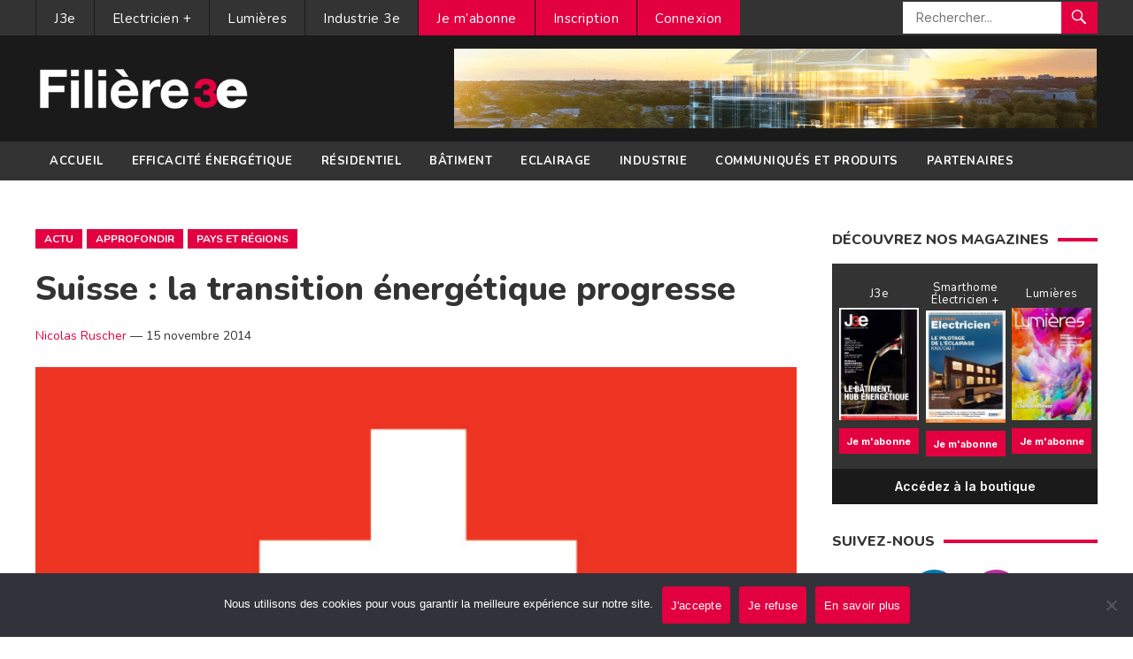

--- FILE ---
content_type: text/html; charset=utf-8
request_url: https://www.google.com/recaptcha/api2/anchor?ar=1&k=6LefV6ooAAAAAAaJvNgqtPTEaEK76stI73NdEC2u&co=aHR0cHM6Ly93d3cuZmlsaWVyZS0zZS5mcjo0NDM.&hl=en&v=N67nZn4AqZkNcbeMu4prBgzg&size=invisible&anchor-ms=20000&execute-ms=30000&cb=43rfswfn14qy
body_size: 48739
content:
<!DOCTYPE HTML><html dir="ltr" lang="en"><head><meta http-equiv="Content-Type" content="text/html; charset=UTF-8">
<meta http-equiv="X-UA-Compatible" content="IE=edge">
<title>reCAPTCHA</title>
<style type="text/css">
/* cyrillic-ext */
@font-face {
  font-family: 'Roboto';
  font-style: normal;
  font-weight: 400;
  font-stretch: 100%;
  src: url(//fonts.gstatic.com/s/roboto/v48/KFO7CnqEu92Fr1ME7kSn66aGLdTylUAMa3GUBHMdazTgWw.woff2) format('woff2');
  unicode-range: U+0460-052F, U+1C80-1C8A, U+20B4, U+2DE0-2DFF, U+A640-A69F, U+FE2E-FE2F;
}
/* cyrillic */
@font-face {
  font-family: 'Roboto';
  font-style: normal;
  font-weight: 400;
  font-stretch: 100%;
  src: url(//fonts.gstatic.com/s/roboto/v48/KFO7CnqEu92Fr1ME7kSn66aGLdTylUAMa3iUBHMdazTgWw.woff2) format('woff2');
  unicode-range: U+0301, U+0400-045F, U+0490-0491, U+04B0-04B1, U+2116;
}
/* greek-ext */
@font-face {
  font-family: 'Roboto';
  font-style: normal;
  font-weight: 400;
  font-stretch: 100%;
  src: url(//fonts.gstatic.com/s/roboto/v48/KFO7CnqEu92Fr1ME7kSn66aGLdTylUAMa3CUBHMdazTgWw.woff2) format('woff2');
  unicode-range: U+1F00-1FFF;
}
/* greek */
@font-face {
  font-family: 'Roboto';
  font-style: normal;
  font-weight: 400;
  font-stretch: 100%;
  src: url(//fonts.gstatic.com/s/roboto/v48/KFO7CnqEu92Fr1ME7kSn66aGLdTylUAMa3-UBHMdazTgWw.woff2) format('woff2');
  unicode-range: U+0370-0377, U+037A-037F, U+0384-038A, U+038C, U+038E-03A1, U+03A3-03FF;
}
/* math */
@font-face {
  font-family: 'Roboto';
  font-style: normal;
  font-weight: 400;
  font-stretch: 100%;
  src: url(//fonts.gstatic.com/s/roboto/v48/KFO7CnqEu92Fr1ME7kSn66aGLdTylUAMawCUBHMdazTgWw.woff2) format('woff2');
  unicode-range: U+0302-0303, U+0305, U+0307-0308, U+0310, U+0312, U+0315, U+031A, U+0326-0327, U+032C, U+032F-0330, U+0332-0333, U+0338, U+033A, U+0346, U+034D, U+0391-03A1, U+03A3-03A9, U+03B1-03C9, U+03D1, U+03D5-03D6, U+03F0-03F1, U+03F4-03F5, U+2016-2017, U+2034-2038, U+203C, U+2040, U+2043, U+2047, U+2050, U+2057, U+205F, U+2070-2071, U+2074-208E, U+2090-209C, U+20D0-20DC, U+20E1, U+20E5-20EF, U+2100-2112, U+2114-2115, U+2117-2121, U+2123-214F, U+2190, U+2192, U+2194-21AE, U+21B0-21E5, U+21F1-21F2, U+21F4-2211, U+2213-2214, U+2216-22FF, U+2308-230B, U+2310, U+2319, U+231C-2321, U+2336-237A, U+237C, U+2395, U+239B-23B7, U+23D0, U+23DC-23E1, U+2474-2475, U+25AF, U+25B3, U+25B7, U+25BD, U+25C1, U+25CA, U+25CC, U+25FB, U+266D-266F, U+27C0-27FF, U+2900-2AFF, U+2B0E-2B11, U+2B30-2B4C, U+2BFE, U+3030, U+FF5B, U+FF5D, U+1D400-1D7FF, U+1EE00-1EEFF;
}
/* symbols */
@font-face {
  font-family: 'Roboto';
  font-style: normal;
  font-weight: 400;
  font-stretch: 100%;
  src: url(//fonts.gstatic.com/s/roboto/v48/KFO7CnqEu92Fr1ME7kSn66aGLdTylUAMaxKUBHMdazTgWw.woff2) format('woff2');
  unicode-range: U+0001-000C, U+000E-001F, U+007F-009F, U+20DD-20E0, U+20E2-20E4, U+2150-218F, U+2190, U+2192, U+2194-2199, U+21AF, U+21E6-21F0, U+21F3, U+2218-2219, U+2299, U+22C4-22C6, U+2300-243F, U+2440-244A, U+2460-24FF, U+25A0-27BF, U+2800-28FF, U+2921-2922, U+2981, U+29BF, U+29EB, U+2B00-2BFF, U+4DC0-4DFF, U+FFF9-FFFB, U+10140-1018E, U+10190-1019C, U+101A0, U+101D0-101FD, U+102E0-102FB, U+10E60-10E7E, U+1D2C0-1D2D3, U+1D2E0-1D37F, U+1F000-1F0FF, U+1F100-1F1AD, U+1F1E6-1F1FF, U+1F30D-1F30F, U+1F315, U+1F31C, U+1F31E, U+1F320-1F32C, U+1F336, U+1F378, U+1F37D, U+1F382, U+1F393-1F39F, U+1F3A7-1F3A8, U+1F3AC-1F3AF, U+1F3C2, U+1F3C4-1F3C6, U+1F3CA-1F3CE, U+1F3D4-1F3E0, U+1F3ED, U+1F3F1-1F3F3, U+1F3F5-1F3F7, U+1F408, U+1F415, U+1F41F, U+1F426, U+1F43F, U+1F441-1F442, U+1F444, U+1F446-1F449, U+1F44C-1F44E, U+1F453, U+1F46A, U+1F47D, U+1F4A3, U+1F4B0, U+1F4B3, U+1F4B9, U+1F4BB, U+1F4BF, U+1F4C8-1F4CB, U+1F4D6, U+1F4DA, U+1F4DF, U+1F4E3-1F4E6, U+1F4EA-1F4ED, U+1F4F7, U+1F4F9-1F4FB, U+1F4FD-1F4FE, U+1F503, U+1F507-1F50B, U+1F50D, U+1F512-1F513, U+1F53E-1F54A, U+1F54F-1F5FA, U+1F610, U+1F650-1F67F, U+1F687, U+1F68D, U+1F691, U+1F694, U+1F698, U+1F6AD, U+1F6B2, U+1F6B9-1F6BA, U+1F6BC, U+1F6C6-1F6CF, U+1F6D3-1F6D7, U+1F6E0-1F6EA, U+1F6F0-1F6F3, U+1F6F7-1F6FC, U+1F700-1F7FF, U+1F800-1F80B, U+1F810-1F847, U+1F850-1F859, U+1F860-1F887, U+1F890-1F8AD, U+1F8B0-1F8BB, U+1F8C0-1F8C1, U+1F900-1F90B, U+1F93B, U+1F946, U+1F984, U+1F996, U+1F9E9, U+1FA00-1FA6F, U+1FA70-1FA7C, U+1FA80-1FA89, U+1FA8F-1FAC6, U+1FACE-1FADC, U+1FADF-1FAE9, U+1FAF0-1FAF8, U+1FB00-1FBFF;
}
/* vietnamese */
@font-face {
  font-family: 'Roboto';
  font-style: normal;
  font-weight: 400;
  font-stretch: 100%;
  src: url(//fonts.gstatic.com/s/roboto/v48/KFO7CnqEu92Fr1ME7kSn66aGLdTylUAMa3OUBHMdazTgWw.woff2) format('woff2');
  unicode-range: U+0102-0103, U+0110-0111, U+0128-0129, U+0168-0169, U+01A0-01A1, U+01AF-01B0, U+0300-0301, U+0303-0304, U+0308-0309, U+0323, U+0329, U+1EA0-1EF9, U+20AB;
}
/* latin-ext */
@font-face {
  font-family: 'Roboto';
  font-style: normal;
  font-weight: 400;
  font-stretch: 100%;
  src: url(//fonts.gstatic.com/s/roboto/v48/KFO7CnqEu92Fr1ME7kSn66aGLdTylUAMa3KUBHMdazTgWw.woff2) format('woff2');
  unicode-range: U+0100-02BA, U+02BD-02C5, U+02C7-02CC, U+02CE-02D7, U+02DD-02FF, U+0304, U+0308, U+0329, U+1D00-1DBF, U+1E00-1E9F, U+1EF2-1EFF, U+2020, U+20A0-20AB, U+20AD-20C0, U+2113, U+2C60-2C7F, U+A720-A7FF;
}
/* latin */
@font-face {
  font-family: 'Roboto';
  font-style: normal;
  font-weight: 400;
  font-stretch: 100%;
  src: url(//fonts.gstatic.com/s/roboto/v48/KFO7CnqEu92Fr1ME7kSn66aGLdTylUAMa3yUBHMdazQ.woff2) format('woff2');
  unicode-range: U+0000-00FF, U+0131, U+0152-0153, U+02BB-02BC, U+02C6, U+02DA, U+02DC, U+0304, U+0308, U+0329, U+2000-206F, U+20AC, U+2122, U+2191, U+2193, U+2212, U+2215, U+FEFF, U+FFFD;
}
/* cyrillic-ext */
@font-face {
  font-family: 'Roboto';
  font-style: normal;
  font-weight: 500;
  font-stretch: 100%;
  src: url(//fonts.gstatic.com/s/roboto/v48/KFO7CnqEu92Fr1ME7kSn66aGLdTylUAMa3GUBHMdazTgWw.woff2) format('woff2');
  unicode-range: U+0460-052F, U+1C80-1C8A, U+20B4, U+2DE0-2DFF, U+A640-A69F, U+FE2E-FE2F;
}
/* cyrillic */
@font-face {
  font-family: 'Roboto';
  font-style: normal;
  font-weight: 500;
  font-stretch: 100%;
  src: url(//fonts.gstatic.com/s/roboto/v48/KFO7CnqEu92Fr1ME7kSn66aGLdTylUAMa3iUBHMdazTgWw.woff2) format('woff2');
  unicode-range: U+0301, U+0400-045F, U+0490-0491, U+04B0-04B1, U+2116;
}
/* greek-ext */
@font-face {
  font-family: 'Roboto';
  font-style: normal;
  font-weight: 500;
  font-stretch: 100%;
  src: url(//fonts.gstatic.com/s/roboto/v48/KFO7CnqEu92Fr1ME7kSn66aGLdTylUAMa3CUBHMdazTgWw.woff2) format('woff2');
  unicode-range: U+1F00-1FFF;
}
/* greek */
@font-face {
  font-family: 'Roboto';
  font-style: normal;
  font-weight: 500;
  font-stretch: 100%;
  src: url(//fonts.gstatic.com/s/roboto/v48/KFO7CnqEu92Fr1ME7kSn66aGLdTylUAMa3-UBHMdazTgWw.woff2) format('woff2');
  unicode-range: U+0370-0377, U+037A-037F, U+0384-038A, U+038C, U+038E-03A1, U+03A3-03FF;
}
/* math */
@font-face {
  font-family: 'Roboto';
  font-style: normal;
  font-weight: 500;
  font-stretch: 100%;
  src: url(//fonts.gstatic.com/s/roboto/v48/KFO7CnqEu92Fr1ME7kSn66aGLdTylUAMawCUBHMdazTgWw.woff2) format('woff2');
  unicode-range: U+0302-0303, U+0305, U+0307-0308, U+0310, U+0312, U+0315, U+031A, U+0326-0327, U+032C, U+032F-0330, U+0332-0333, U+0338, U+033A, U+0346, U+034D, U+0391-03A1, U+03A3-03A9, U+03B1-03C9, U+03D1, U+03D5-03D6, U+03F0-03F1, U+03F4-03F5, U+2016-2017, U+2034-2038, U+203C, U+2040, U+2043, U+2047, U+2050, U+2057, U+205F, U+2070-2071, U+2074-208E, U+2090-209C, U+20D0-20DC, U+20E1, U+20E5-20EF, U+2100-2112, U+2114-2115, U+2117-2121, U+2123-214F, U+2190, U+2192, U+2194-21AE, U+21B0-21E5, U+21F1-21F2, U+21F4-2211, U+2213-2214, U+2216-22FF, U+2308-230B, U+2310, U+2319, U+231C-2321, U+2336-237A, U+237C, U+2395, U+239B-23B7, U+23D0, U+23DC-23E1, U+2474-2475, U+25AF, U+25B3, U+25B7, U+25BD, U+25C1, U+25CA, U+25CC, U+25FB, U+266D-266F, U+27C0-27FF, U+2900-2AFF, U+2B0E-2B11, U+2B30-2B4C, U+2BFE, U+3030, U+FF5B, U+FF5D, U+1D400-1D7FF, U+1EE00-1EEFF;
}
/* symbols */
@font-face {
  font-family: 'Roboto';
  font-style: normal;
  font-weight: 500;
  font-stretch: 100%;
  src: url(//fonts.gstatic.com/s/roboto/v48/KFO7CnqEu92Fr1ME7kSn66aGLdTylUAMaxKUBHMdazTgWw.woff2) format('woff2');
  unicode-range: U+0001-000C, U+000E-001F, U+007F-009F, U+20DD-20E0, U+20E2-20E4, U+2150-218F, U+2190, U+2192, U+2194-2199, U+21AF, U+21E6-21F0, U+21F3, U+2218-2219, U+2299, U+22C4-22C6, U+2300-243F, U+2440-244A, U+2460-24FF, U+25A0-27BF, U+2800-28FF, U+2921-2922, U+2981, U+29BF, U+29EB, U+2B00-2BFF, U+4DC0-4DFF, U+FFF9-FFFB, U+10140-1018E, U+10190-1019C, U+101A0, U+101D0-101FD, U+102E0-102FB, U+10E60-10E7E, U+1D2C0-1D2D3, U+1D2E0-1D37F, U+1F000-1F0FF, U+1F100-1F1AD, U+1F1E6-1F1FF, U+1F30D-1F30F, U+1F315, U+1F31C, U+1F31E, U+1F320-1F32C, U+1F336, U+1F378, U+1F37D, U+1F382, U+1F393-1F39F, U+1F3A7-1F3A8, U+1F3AC-1F3AF, U+1F3C2, U+1F3C4-1F3C6, U+1F3CA-1F3CE, U+1F3D4-1F3E0, U+1F3ED, U+1F3F1-1F3F3, U+1F3F5-1F3F7, U+1F408, U+1F415, U+1F41F, U+1F426, U+1F43F, U+1F441-1F442, U+1F444, U+1F446-1F449, U+1F44C-1F44E, U+1F453, U+1F46A, U+1F47D, U+1F4A3, U+1F4B0, U+1F4B3, U+1F4B9, U+1F4BB, U+1F4BF, U+1F4C8-1F4CB, U+1F4D6, U+1F4DA, U+1F4DF, U+1F4E3-1F4E6, U+1F4EA-1F4ED, U+1F4F7, U+1F4F9-1F4FB, U+1F4FD-1F4FE, U+1F503, U+1F507-1F50B, U+1F50D, U+1F512-1F513, U+1F53E-1F54A, U+1F54F-1F5FA, U+1F610, U+1F650-1F67F, U+1F687, U+1F68D, U+1F691, U+1F694, U+1F698, U+1F6AD, U+1F6B2, U+1F6B9-1F6BA, U+1F6BC, U+1F6C6-1F6CF, U+1F6D3-1F6D7, U+1F6E0-1F6EA, U+1F6F0-1F6F3, U+1F6F7-1F6FC, U+1F700-1F7FF, U+1F800-1F80B, U+1F810-1F847, U+1F850-1F859, U+1F860-1F887, U+1F890-1F8AD, U+1F8B0-1F8BB, U+1F8C0-1F8C1, U+1F900-1F90B, U+1F93B, U+1F946, U+1F984, U+1F996, U+1F9E9, U+1FA00-1FA6F, U+1FA70-1FA7C, U+1FA80-1FA89, U+1FA8F-1FAC6, U+1FACE-1FADC, U+1FADF-1FAE9, U+1FAF0-1FAF8, U+1FB00-1FBFF;
}
/* vietnamese */
@font-face {
  font-family: 'Roboto';
  font-style: normal;
  font-weight: 500;
  font-stretch: 100%;
  src: url(//fonts.gstatic.com/s/roboto/v48/KFO7CnqEu92Fr1ME7kSn66aGLdTylUAMa3OUBHMdazTgWw.woff2) format('woff2');
  unicode-range: U+0102-0103, U+0110-0111, U+0128-0129, U+0168-0169, U+01A0-01A1, U+01AF-01B0, U+0300-0301, U+0303-0304, U+0308-0309, U+0323, U+0329, U+1EA0-1EF9, U+20AB;
}
/* latin-ext */
@font-face {
  font-family: 'Roboto';
  font-style: normal;
  font-weight: 500;
  font-stretch: 100%;
  src: url(//fonts.gstatic.com/s/roboto/v48/KFO7CnqEu92Fr1ME7kSn66aGLdTylUAMa3KUBHMdazTgWw.woff2) format('woff2');
  unicode-range: U+0100-02BA, U+02BD-02C5, U+02C7-02CC, U+02CE-02D7, U+02DD-02FF, U+0304, U+0308, U+0329, U+1D00-1DBF, U+1E00-1E9F, U+1EF2-1EFF, U+2020, U+20A0-20AB, U+20AD-20C0, U+2113, U+2C60-2C7F, U+A720-A7FF;
}
/* latin */
@font-face {
  font-family: 'Roboto';
  font-style: normal;
  font-weight: 500;
  font-stretch: 100%;
  src: url(//fonts.gstatic.com/s/roboto/v48/KFO7CnqEu92Fr1ME7kSn66aGLdTylUAMa3yUBHMdazQ.woff2) format('woff2');
  unicode-range: U+0000-00FF, U+0131, U+0152-0153, U+02BB-02BC, U+02C6, U+02DA, U+02DC, U+0304, U+0308, U+0329, U+2000-206F, U+20AC, U+2122, U+2191, U+2193, U+2212, U+2215, U+FEFF, U+FFFD;
}
/* cyrillic-ext */
@font-face {
  font-family: 'Roboto';
  font-style: normal;
  font-weight: 900;
  font-stretch: 100%;
  src: url(//fonts.gstatic.com/s/roboto/v48/KFO7CnqEu92Fr1ME7kSn66aGLdTylUAMa3GUBHMdazTgWw.woff2) format('woff2');
  unicode-range: U+0460-052F, U+1C80-1C8A, U+20B4, U+2DE0-2DFF, U+A640-A69F, U+FE2E-FE2F;
}
/* cyrillic */
@font-face {
  font-family: 'Roboto';
  font-style: normal;
  font-weight: 900;
  font-stretch: 100%;
  src: url(//fonts.gstatic.com/s/roboto/v48/KFO7CnqEu92Fr1ME7kSn66aGLdTylUAMa3iUBHMdazTgWw.woff2) format('woff2');
  unicode-range: U+0301, U+0400-045F, U+0490-0491, U+04B0-04B1, U+2116;
}
/* greek-ext */
@font-face {
  font-family: 'Roboto';
  font-style: normal;
  font-weight: 900;
  font-stretch: 100%;
  src: url(//fonts.gstatic.com/s/roboto/v48/KFO7CnqEu92Fr1ME7kSn66aGLdTylUAMa3CUBHMdazTgWw.woff2) format('woff2');
  unicode-range: U+1F00-1FFF;
}
/* greek */
@font-face {
  font-family: 'Roboto';
  font-style: normal;
  font-weight: 900;
  font-stretch: 100%;
  src: url(//fonts.gstatic.com/s/roboto/v48/KFO7CnqEu92Fr1ME7kSn66aGLdTylUAMa3-UBHMdazTgWw.woff2) format('woff2');
  unicode-range: U+0370-0377, U+037A-037F, U+0384-038A, U+038C, U+038E-03A1, U+03A3-03FF;
}
/* math */
@font-face {
  font-family: 'Roboto';
  font-style: normal;
  font-weight: 900;
  font-stretch: 100%;
  src: url(//fonts.gstatic.com/s/roboto/v48/KFO7CnqEu92Fr1ME7kSn66aGLdTylUAMawCUBHMdazTgWw.woff2) format('woff2');
  unicode-range: U+0302-0303, U+0305, U+0307-0308, U+0310, U+0312, U+0315, U+031A, U+0326-0327, U+032C, U+032F-0330, U+0332-0333, U+0338, U+033A, U+0346, U+034D, U+0391-03A1, U+03A3-03A9, U+03B1-03C9, U+03D1, U+03D5-03D6, U+03F0-03F1, U+03F4-03F5, U+2016-2017, U+2034-2038, U+203C, U+2040, U+2043, U+2047, U+2050, U+2057, U+205F, U+2070-2071, U+2074-208E, U+2090-209C, U+20D0-20DC, U+20E1, U+20E5-20EF, U+2100-2112, U+2114-2115, U+2117-2121, U+2123-214F, U+2190, U+2192, U+2194-21AE, U+21B0-21E5, U+21F1-21F2, U+21F4-2211, U+2213-2214, U+2216-22FF, U+2308-230B, U+2310, U+2319, U+231C-2321, U+2336-237A, U+237C, U+2395, U+239B-23B7, U+23D0, U+23DC-23E1, U+2474-2475, U+25AF, U+25B3, U+25B7, U+25BD, U+25C1, U+25CA, U+25CC, U+25FB, U+266D-266F, U+27C0-27FF, U+2900-2AFF, U+2B0E-2B11, U+2B30-2B4C, U+2BFE, U+3030, U+FF5B, U+FF5D, U+1D400-1D7FF, U+1EE00-1EEFF;
}
/* symbols */
@font-face {
  font-family: 'Roboto';
  font-style: normal;
  font-weight: 900;
  font-stretch: 100%;
  src: url(//fonts.gstatic.com/s/roboto/v48/KFO7CnqEu92Fr1ME7kSn66aGLdTylUAMaxKUBHMdazTgWw.woff2) format('woff2');
  unicode-range: U+0001-000C, U+000E-001F, U+007F-009F, U+20DD-20E0, U+20E2-20E4, U+2150-218F, U+2190, U+2192, U+2194-2199, U+21AF, U+21E6-21F0, U+21F3, U+2218-2219, U+2299, U+22C4-22C6, U+2300-243F, U+2440-244A, U+2460-24FF, U+25A0-27BF, U+2800-28FF, U+2921-2922, U+2981, U+29BF, U+29EB, U+2B00-2BFF, U+4DC0-4DFF, U+FFF9-FFFB, U+10140-1018E, U+10190-1019C, U+101A0, U+101D0-101FD, U+102E0-102FB, U+10E60-10E7E, U+1D2C0-1D2D3, U+1D2E0-1D37F, U+1F000-1F0FF, U+1F100-1F1AD, U+1F1E6-1F1FF, U+1F30D-1F30F, U+1F315, U+1F31C, U+1F31E, U+1F320-1F32C, U+1F336, U+1F378, U+1F37D, U+1F382, U+1F393-1F39F, U+1F3A7-1F3A8, U+1F3AC-1F3AF, U+1F3C2, U+1F3C4-1F3C6, U+1F3CA-1F3CE, U+1F3D4-1F3E0, U+1F3ED, U+1F3F1-1F3F3, U+1F3F5-1F3F7, U+1F408, U+1F415, U+1F41F, U+1F426, U+1F43F, U+1F441-1F442, U+1F444, U+1F446-1F449, U+1F44C-1F44E, U+1F453, U+1F46A, U+1F47D, U+1F4A3, U+1F4B0, U+1F4B3, U+1F4B9, U+1F4BB, U+1F4BF, U+1F4C8-1F4CB, U+1F4D6, U+1F4DA, U+1F4DF, U+1F4E3-1F4E6, U+1F4EA-1F4ED, U+1F4F7, U+1F4F9-1F4FB, U+1F4FD-1F4FE, U+1F503, U+1F507-1F50B, U+1F50D, U+1F512-1F513, U+1F53E-1F54A, U+1F54F-1F5FA, U+1F610, U+1F650-1F67F, U+1F687, U+1F68D, U+1F691, U+1F694, U+1F698, U+1F6AD, U+1F6B2, U+1F6B9-1F6BA, U+1F6BC, U+1F6C6-1F6CF, U+1F6D3-1F6D7, U+1F6E0-1F6EA, U+1F6F0-1F6F3, U+1F6F7-1F6FC, U+1F700-1F7FF, U+1F800-1F80B, U+1F810-1F847, U+1F850-1F859, U+1F860-1F887, U+1F890-1F8AD, U+1F8B0-1F8BB, U+1F8C0-1F8C1, U+1F900-1F90B, U+1F93B, U+1F946, U+1F984, U+1F996, U+1F9E9, U+1FA00-1FA6F, U+1FA70-1FA7C, U+1FA80-1FA89, U+1FA8F-1FAC6, U+1FACE-1FADC, U+1FADF-1FAE9, U+1FAF0-1FAF8, U+1FB00-1FBFF;
}
/* vietnamese */
@font-face {
  font-family: 'Roboto';
  font-style: normal;
  font-weight: 900;
  font-stretch: 100%;
  src: url(//fonts.gstatic.com/s/roboto/v48/KFO7CnqEu92Fr1ME7kSn66aGLdTylUAMa3OUBHMdazTgWw.woff2) format('woff2');
  unicode-range: U+0102-0103, U+0110-0111, U+0128-0129, U+0168-0169, U+01A0-01A1, U+01AF-01B0, U+0300-0301, U+0303-0304, U+0308-0309, U+0323, U+0329, U+1EA0-1EF9, U+20AB;
}
/* latin-ext */
@font-face {
  font-family: 'Roboto';
  font-style: normal;
  font-weight: 900;
  font-stretch: 100%;
  src: url(//fonts.gstatic.com/s/roboto/v48/KFO7CnqEu92Fr1ME7kSn66aGLdTylUAMa3KUBHMdazTgWw.woff2) format('woff2');
  unicode-range: U+0100-02BA, U+02BD-02C5, U+02C7-02CC, U+02CE-02D7, U+02DD-02FF, U+0304, U+0308, U+0329, U+1D00-1DBF, U+1E00-1E9F, U+1EF2-1EFF, U+2020, U+20A0-20AB, U+20AD-20C0, U+2113, U+2C60-2C7F, U+A720-A7FF;
}
/* latin */
@font-face {
  font-family: 'Roboto';
  font-style: normal;
  font-weight: 900;
  font-stretch: 100%;
  src: url(//fonts.gstatic.com/s/roboto/v48/KFO7CnqEu92Fr1ME7kSn66aGLdTylUAMa3yUBHMdazQ.woff2) format('woff2');
  unicode-range: U+0000-00FF, U+0131, U+0152-0153, U+02BB-02BC, U+02C6, U+02DA, U+02DC, U+0304, U+0308, U+0329, U+2000-206F, U+20AC, U+2122, U+2191, U+2193, U+2212, U+2215, U+FEFF, U+FFFD;
}

</style>
<link rel="stylesheet" type="text/css" href="https://www.gstatic.com/recaptcha/releases/N67nZn4AqZkNcbeMu4prBgzg/styles__ltr.css">
<script nonce="HuI86HgGnetj05lTXhMetQ" type="text/javascript">window['__recaptcha_api'] = 'https://www.google.com/recaptcha/api2/';</script>
<script type="text/javascript" src="https://www.gstatic.com/recaptcha/releases/N67nZn4AqZkNcbeMu4prBgzg/recaptcha__en.js" nonce="HuI86HgGnetj05lTXhMetQ">
      
    </script></head>
<body><div id="rc-anchor-alert" class="rc-anchor-alert"></div>
<input type="hidden" id="recaptcha-token" value="[base64]">
<script type="text/javascript" nonce="HuI86HgGnetj05lTXhMetQ">
      recaptcha.anchor.Main.init("[\x22ainput\x22,[\x22bgdata\x22,\x22\x22,\[base64]/[base64]/[base64]/[base64]/[base64]/[base64]/[base64]/[base64]/bmV3IFlbcV0oQVswXSk6aD09Mj9uZXcgWVtxXShBWzBdLEFbMV0pOmg9PTM/bmV3IFlbcV0oQVswXSxBWzFdLEFbMl0pOmg9PTQ/[base64]/aXcoSS5ILEkpOngoOCx0cnVlLEkpfSxFMj12LnJlcXVlc3RJZGxlQ2FsbGJhY2s/[base64]/[base64]/[base64]/[base64]\\u003d\x22,\[base64]\x22,\x22w6A5LcOhTW8RwoXCgcKzw7pJwpZTwqfCm8K4QcO/GsOkCsK5DsKiw7MsOizDsXLDocOawrw7f8OXRcKNKw7Dt8Kqwp4CwpnCgxTDjn3CksKVw7Vtw7AGfMK4woTDnsO8K8K5YsO9wobDjWA/w7hVXTlawqo7wqUOwqs9RBoCwrjClCoMdsK0wr1dw6rDqhXCrxxRX2PDj3rChMOLwrBUwpvCgBjDgsOHwrnCgcOvVjpWwozCqcOhX8Olw4fDhx/Cj1nCisKdw6XDosKNOF7DhH/ClWvDhMK8EsOXVlpIX1sJwofCqTNfw67DisO4fcOhw4/Dsldsw61HbcK3wqUQIjx9OzLCq0bCsV1jSsOzw7Z0R8OOwp4gVybCjWM2w6TDusKGLcKHS8KZDMOHwobCicKDw7VQwpBDc8OveEbDhVNkw7XDmS/Doj4iw5wJPsOjwo9swr3Dh8O6wq59UQYGwpvCkMOeY3jCmcKXT8K/w4giw5IsDcOaFcOKGMKww6wXfMO2AAnCpGMPSW47w5TDlHQdwqrDssKuc8KFV8OjwrXDsMO3D23Dm8ObOGc5w5DCmMO2PcKJM2/DgMKuXzPCr8KTwrh9w4JfwqvDn8KDenlpJMOrQkHCtFVVHcKRITrCs8KGwq1iez3Cvm/CqnbClBTDqj4Tw6pEw4XCjmrCvQJ4eMOAcxMJw73CpMK9MEzClhLCm8OMw7APwqUPw7oiQhbClAXCpMKdw6JCwok6ZU4Mw5ASHsOhU8O5W8OowrBgw6rDkzEww6zDu8KxSDvCpcK2w7RWwqDCjsK1NcOgQFfCnh3DgjHCnU/CqRDDhVpWwrpFwoPDpcOvw5ogwrU3B8OWFzt/w63CscO+w4/DhHJFw6Q1w5zCpsOEw7lvZ2DCosKNWcOTw7U8w6bCgcK3CsK/Ck95w60gCE8zw6fDv1fDtCHCnMKtw6Y9KGfDpsKjE8O4wrNWKWLDtcKXPMKTw5PCn8OfQsKJPgcSQcO5KiwCwojCi8KTHcOKw44AKMKIHVMrbHRIwq59ScKkw7XCrnjCmCjDrWgawqrCi8OTw7DCqsO/QsKYSxwywqQ0w6kpYcKFw5pPOCdVw5lDbW4nLsOGw5/Cm8OxecOwwrHDsgTDrxjCoC7CrwFQWMKiw48lwpQrw4AawqBLwo3Coy7Dr0xvMw9PUjjDkMONX8OCb03CucKjw4lWPQk2IsOjwps7NWQ/wp8EJcKnwrsJGgPCslPCrcKRw6RmVcKLC8OfwoLCpMKhwoknGcK9VcOxb8Kjw7kEUsOuCxkuLsKMLBzDrsOcw7VTH8OlIijDksKlwpjDo8KpwoF4cn14FxgkwrvCo3MCw54Bak/DhjvDisKsIsOAw5rDkxRbbHzCumPDhGPDhcOXGMKLw7rDuDDCvz/DoMOZT14kZMOTJsKnZEcpFRBpwrjCvmd+w4TCpsKdwogWw6bCq8Kyw7QJGWYMN8OFw47Dvw1pIcOAHBkKGSsnw7gNJMKnwoLDlT5pEX5HVMOIwrIIwqsywq/CosO/w5Y6RMOjfsOSIyfDhsOLw5xFfcOjdy1PesOxAwPDi3k0w4kKBcOBKcOmw49aQQ8/ccK4Iz7DtjF0YR7ClQrCkWZGRsOPw5DCn8KyLwFFwocdwosWw5FpazgswocMwqPChSTDrsKBGkUKTcO6GhUAwrYNRWUJBC41egVVEsOpWcOOLsObMjHCjjzCv15twpIibG40wq/DvsKgw5LDkcKyZHvDpBlpwplVw6liasKgd3HDvGAda8O9CsONwq/DlMKqf190FsKCG0J4w73Cnn4HGHgLW2NgW2UIfMKEcsKtwoIqP8OCDsOmJ8OxNsOOJ8O1DMK/GMO2w4YxwrY0YsOPw4JmZSsvRV5eC8OKVQd/[base64]/DssOoOcOjwq8/wpxULytPw5vCuxkuF8OaIsKJMDIYwoRDwrnCkcOgHsKqwp1kEMK2McKaYGVxw57Cq8ODHcKPS8OXZ8OrXsKPe8KtQzckGsKAwqBew5LCgsKYwr5aIQfDtsOfw4XCqgJtGAsSwo/CpHltw53Dq3DDlsKGwr0fXifDpsK7ASLDhMOBRW3ColTDhnddLsKjw4/DgcKDwrN/F8O5c8KfwpsTw6LCoE5/V8OjesOPai0cw5XDp1BKwqMIJMK1dMOLM07Dn2cpPsOqwqHCniXCjcOzb8OsYUkxC1Qkw41wDjzDhE4Zw7zDsULCs1lyFQXDvyLDr8Ovw70Zw57DgcKTLcOlZSxoTsOFwpYGDRvDm8KLMcKkwp/CuiRvCcOqw5keScKzw7MwZAFYwpNJw5DDhWRhVMOTw5LDvsOfKMKGw4hMwq1CwppUw5tXKCUlwqnCpMOdRAHCuzo8dMOiEsOcEMKow5geIiTDr8Ozw4DCrsKcw67CkyjCkh7DoznDlkTCjD/[base64]/OnfDiSZ8woYOw4lIHjEmLsO/O8OkYcKxMcKkw45Fw5jCr8OkJTjCoxVZwoYjIsKNw67Ch3pLVUPDvDjCgmRPw7HDmx4IMsOkPmHDnzLCsj8JaRXDu8KQw6wDcMK1P8K7wox3wqQ4wos8EUhwwqLDh8K8wqrCl24YwrXDn3QkCjN9fMOVwqXDrEvCoTJ2wp7DlwYuR0B5DMONNijClcOEwp/DgMKOXl7DuGBhF8KSwpl/WXXChsKBwrhPDmMbTsOWw77DvgbDqsOcwrknZz3CsEQCw48Gw6dZKsK0dzTDjF/Cq8O+woBgw6hvNSrDssKGeWbDmcOMw5rDicO9fxV8UMOTwpDDtT0IahNiw5I+JzDDjnHConpVS8OFwqAYw6nCni7Do1LDvWbDpGzCgnTDr8KhbsOPVQZGwpMgCS46wpEvw61SKsKxPlI1fWNgHRgBwrHCiVTDllnCr8Omw6QJwp0Kw4rDq8KGw4F8asOPw5/DpcOIIxLCgHXDqcKqwr8ywrcjw5ssDknCpWhmw4YebkfCqcO5GsOHR2fCtD8PP8ONwqoNaG8bG8O2w6DCog07wqbDkMKqw5XDr8KJPzpAb8K4wrzCvsKbcBLCkMOGw4PChzbCg8OQwr/Cp8KVwp5gHBPDpcK0ccO7WjzCgsKLwrvCkjBowrvCkFE/wqLCswAWwq/Co8Kuwosyw6ZGwqjDp8KgGcOSwoHDjXR/[base64]/wo9qwp/CrsO3esO9cAXCs8O3w59hw5HDu8KHHcO9wpLDvcOIwrA9w7bCocO/KRbDoVYcw7DDgsKYaTFld8O5WH3DrcKMw7t3w4nDisO1wqg6woLDvW9qw6dXwrofw6QEZAjCl3rCkT7Cik7CgsO5akLChlROZcKcCD3Ch8O6w7cWAQdMfHVSZsOLw7jCgMO7Pm3DmS0fDC4lWmTCrw1PWTQdYQ4Wc8KvKWXDmcOTKMOjwpPDrsKhOEs9TB/CpMOAJsO5w6XDlx7DtBjDqMO5wrLCsRlQDMKhwrHCrQ/CumHDucKqw4fDvMKZSndeY0DCrUFIUj8FcMOuwrzDqytSbVcgUR/[base64]/JTRKwpjDg2Mfw6bCo1xCw63CnUJUw5how4XDiBd+wrMsw4LChsKtaF/DvQBqR8O3e8KUwoTCkcO9ZhgxPcO/[base64]/CmgVFJMOewpstPsONw7NtMMKyw4Rwwr9ZC8OrwpjDgcKDWxd1w7/DrsKDHTPDv3XCgMOMSxXDqSgMASZww4/Cv3bDsh/[base64]/TcKodMKTNVfCgQ8gw4/CjMOAwp9xw6vDn8K+wr3Dq3c8AMOiwpjCn8Kaw71vQcOmd3/CrsOfLz7Dt8KzbMKkf3ViYlF1w7wSW2x5ZsODYMOow77Ci8KKw5lVcsKWTsKnIhxNDMKuw5TDqEfDv0TCvnvCgEV0PsKoVsOWw5Jzw4k4w7dJLyfClcKOKhbDn8KIT8K6w51jw41PK8KIw5fCnMOQwqzDrFLDicKyw6LDosK9YmLCqCgadMOSwpzDhcK/woduODY4CTDCnAtEw5TCqWwvw5XCtMOFw5rCksOMwqjCi1XCqsKlwqPDuHbCnWbCosK1Mw1RwppDQVzCpsO4wpfCs1nDhELDg8OjJFFMwqMTw5oOTCYWe18MSBJ7IMKEAsO6IsKbwq/CuwfCk8O4w7tCKD8jIRnCvWg/w7/Cj8Oqw7vCnlVGwo3Dqgx+w4/CmiIpw7MaSMKuwqlvHMKHw6koYy8VwoHDkGxxB24vY8Kzw5dBVBMdMMKcQxzCgsKoLX/CqcKGWMOjB13DmcKiwqtnF8K3w4BrwojDhGNpwqTCl3jDimfCv8K3w53ClgI7DcO7w4AnKB3DlsKKVGErw45NHMOdamBqXMK+w55tQsKMwpzDmHvCo8O9wpkIw5klJcOawpd/QXs1ABdTw7NhXxXDvCMDwonDoMOUc2prMcK7KcKbSVVdwozDulRdQEpkQMK2w6rDqz4Sw7Fiw5hfR0LCjFPDrsKSLMKdw4fDhcOzwrjChsOOMhXDqcKSaz/DnsOnwrl/[base64]/CtMK9fFxZwrPDpcOrLwnDgMK8w5QRw7vCvsKcw4h5akXDsMKrOAPCgMKqwqhmWTZfw7NkFcOVw7nCp8OyL1QowpQldMOTwqR1IQRiw717RxPDsMKfSSTDtEogU8O7wrXClMO9w6/[base64]/Cv8O2wr/CjcO7BTLCp8OjwpUswox7w6RfIcOZbWtXL8ODacKMDsOZLzfDrmskw63DkFsTw5d2wrYKw5vCg0Q6KMOUwpTDlQk9w5/CmkTCkMK/FkDDvMOjKF1Sflc8EcKPwr3Ct37CpsO0w4rDp3/DgcO0RSzDgC5LwqNgw7tdwozClsOOwoUKHsKNVBbCngLCuxjCgBbDiF47wpzDusKLNAwxw6wDacOOwo0oIMOBRmcnRcOwNsOAe8OxwpvDnHnCplUsJ8OXJzDCisKxwoTDvUVMwqgnPsKgOMOnw5HDkh9vw7HDri1rw6LDt8Ohwp3Ds8O8wq3Cmn/[base64]/DhMOIQMOfa082SiAxEsKkwqjCjywGw4/ChnjCiCvCiB9swp/DssOBw7J+Ciglw47CrgLCj8OJeR8AwrRKPMKsw5MbwoRHw7TDrH/Dj0oFw7s+wpwSw4jDosOpwq7DiMOdwrQpK8OSw5PCmzjDp8O+VlzDpizCucOtEyLDi8K9NT3CqsOjwrMGCz0QwrTDpmguXMOtVsKBwpzCsCDCi8KWasO2wp3DsDB/CyPDhQLDusKnwpVZwrrCqMOEwrnDrxbDs8Kuw7zCjzQHwqLDowvDo8ONIQkWHVzDrcKPJAnCrsOQwrIyw4XDiRk8w5Rww4DCrynCo8K8w4DCv8OTAsOlXsO0NsO2UcKDw4t7Y8Odw6LDo0tLUMKfMcKtIsOvLMOVJSfCosK2wqMGcAPCkw7DuMOOw4HCuz8RwoV/wr/DnFzCr0FYwpzDj8KWw7TDuGVew7ZfOMKRHcOrwqR3fMKTHkUswpHCrxPDjcOAwqtkLsOiDQYnwpQGwrwXQRbDiDU2w74Sw6Znw53CqVjCnFFrworDki17IEzCpU0SwrTCmEDDiEfDgMKNG01Hw4/DnhjDjADCvMO3w7vCvcKGw6wzwpldOxzDhktYw5PCu8KDBMKUwq/CtMKrwptWG8KCMMKrwq1Iw6cUVTEFaTvDtsOEw7vDkwTCp2TDk1bDsmo4Qn0DdkXClcKLb2QEwrvCvcO2wrRGeMOZw7NHFSHCiHs9w7LCkcOPw7DCvmEAYkzDkHN8wq4gNcOHw4LCjirDiMOhwrUEwqA3w6Zpw48lw6/[base64]/Cr8KccRACw48WwqvCo0rCt8Kmb8OBNQrDtcOnwqpjw7g6w43Ckn3DnGh4w51dAnvDiSUsNsOIw7DDnWwEw7/CvsOfRlwAw4DCn8Ofw4fDssOjUjwPw4xUwprCs2FiRgXCgEHChMOiw7XCtEdWfsKmLcOxw5vCkG3DpQHDusKoAQsnw69aT0/DvMOMVMOQw5TDlVDDvMKEw4clTXlMw4bCpcOewoo7wp/DnW/[base64]/w6XCt3DCucKcwqp5w7vDjMOCwoU6YMO8CcOFwo7DhcKDw7Zyf2Rpw6UHw4TDtT/DlSBWWCIhbi/CucKJUcKwwopEFcOVe8KASC5gJcOiMjU6wpImw7kmYcOze8KjwqjCqVHCrA5AMMK8wqvCjjdcZcKqLsOMdl8Yw6LDhMOHOm/[base64]/Dhn/CgsOPeFpzwosONgzDhMOzwrvCjsOEwrPDncKBwr/DtWwwwrzCkn/CksKtwpEUYyPDkMOKwrHCjsKJwpx1wqLDhRN1UEfDoSvCoQ04dFDCvz8vwobDuAQaWcO7XndIesKHwrrDiMOCw7XDmUI0csOiCMK4NsOZw54qH8K2K8KRwp/[base64]/[base64]/CqcOUC8K5w6o8STV5wosTUhwaw4nCr8Kkw5nDncKNwqfDg8KHwpF8YMOkw43DkMOQw5gEZx7DsEMwKX01w7Azw4RMwpLCn0nDk0kwPC3Dh8Oof1fDlS3DicO0Mj/[base64]/YmPDvcKkw5rDmnUBwpIzasKcwoFFUF3Du8KSOGZJw4HCnFh7wpnDuErCkTfDozTCiw11wonDnsKEwqLClMOdwqovRcOddcOTVMK9JE7CtcKxCCVmw5fChWdiw7gGIToKIUwXw6TCrcOgwrbDgsKZwoV4w7kpRBEwwoxmWh/Cv8Kaw4/Dn8K2w4jDrRvDmncxw4PCk8KNB8KMSRLDsRDDpVHCocKlazAXYkfCq3fDjMKlwr1FVSxcw5jDngIwM0DDsEXChlIvbmXCn8K0f8K0ThhawptzTcK1w74tdX0pX8OEw5rCusKLUApIw6/[base64]/wq/DsMOBXMOTSzp3wos2JcOGYcK0w4/DkBtiwogxHDtGwr7DkMKXNMObwrEGw57DmsOOwoDCnhdqMcKvYsOgIADDu3bCvsOIwpPDgsK1wqvCicObB21xwol5TnZtRcO8WAvCqMOmScKIZMKAw7LCgDLDmAocw4Rjw6Jsw7vDtUFsP8OKwrbDqU5Cwrp7BMK0wqrCjsKgw7VxPsKkNERMwpXDuMK/e8KcccOAGcKBwpgTw47Dj306w7BHCjwew5PDr8OrwqTDg20RXcODw6/Ct8KfSMOVWcOgeCI1w5RRw4TCqMKew6XCnsKyA8KowoYBwookRMOdwrjDlE1NSMKHGMKswrl9FybDiHDCulHDp2PCs8Kww6x/wrDDj8O/w7NSCm3CoSfDtDpIw5UhX0jCjUrCn8KBw5VyJHgzw5HCncO1w57ChsKsOwskwpkkwq9fPT92IcKkVRnDv8OJw5PCo8KOwrLDkcOBw7DCmRLCjcKoOgHCvj89PBRMw7rDrMKHEsKgFcOyNkPDpsORw6EPScO9PUMvCsOrR8KHZjjCq1bDmsO7wqfDi8OcU8O6wrzCr8K/w6DCiBEsw7gZw6lNBH4uWR9GwrnDjXHCnXLCnDHDoi3DnGnDmQPDiMO6w40qFE7CnkxiMMO4wpkRwp/DucK3wqckw6UVPsOJP8KJw6ZUCcKfwpzCm8KWw6ptw7lcw68wwrZEHsO9wr4UH3HCg38xwprDiD/CrMOJwqcMDFXCnjBswo9EwptMIcOfRMOxwrQTw5hPwq5TwoBOdEfDqjPCpSvDiXNHw6XCr8KfeMOew7XDvcKfwq/DsMKRw5/DjsK1w73DusO3E2hgTElvwpDCrD9NTcKpZMONF8Kbwq4xwqfDkiJ9wrY9woNOw49YZnAIw7sPUm0yGsKYI8OhPWUdwr/DqsO4w7bDtjs5ScOkARHClcOcFsK5XmrCocOWwowJOcONVcKTw7wqMMOXccKpw4w/w5FZw63DkMOnwoTCjAbDtMKrw5gsJ8K5YsOdacKKRlbDmsOUEzpkaRUlw4lnwqnDt8OXwqg5w4LCvjYrw5DCv8OywoTDp8OhwqPCv8KAOsKBGcK6GTwlSsOiaMKDKMKBwqYpw7VGZBkHScKFw65qe8OJw5rDn8OZwqYbLGTDpMOTEsOFw7/DqGPDmGkQwoEYwqpmwoI+KcKAXMK8w7dlT2DDsVXChXvDhsOBRTZIcR0lw6rDsW9sAsKDwr5+w6UBw47DnhzDtcOcNMOZXMKlLsKDwo0Fw5gvTEkgLGx5wpc4w4Q/w4xkYhvCnsO1asOZw68Bwq7Ch8OlwrDChD1hwrLCmMK6JsKzw5DCpMKwCCvCrF/DscK4w67Dm8K8WMO4Mg7CjsKlwrzDvAPCvsOxLAjCtcKbbWU3w64vwrfDlmDDrlvDi8Kzw5UWNl3DrnHDqcKISMOleMOIZ8OmZAjDp3J/wpJFQcOjFANYRQpawq/[base64]/CkMOJwqRZw5fCuMOtH8OPAsKDInbDscOsAMOHP8O3w7N5WCbCs8OcG8OWAMOowqxBNBp7wrTDqkwtF8OZwq3DlsKHw4p+w6vCkBY6AyZFEcKoPsKEw50fwpd5XsKZRGxfwrnCulLDrkDChMK/[base64]/CoF/CmDsPb8KoRcOkTsOrKcKMAcOHAcKtwq3DkUjCsAPDkMKcTxnCu0nCvsOpecO+wpDDg8ODw5lhw63CpXwqH2zCmsK+w5vDuRXDkcKtw5UxOsOhKMOHVcKIw5NFw6jDpEzCq3HCkHPCmgXDp1HDlsOBwrF/[base64]/DrXnCpgUDwqoTCnhgJUbDvH7CvcOwHiBXw6orwpJpw63Cu8K6w5M3GcKIw6l/[base64]/DunM1B8OcV2LCvw7Dtm8JQsOvw7DDuW8xVsKRwqBII8OffBTCsMKsF8KFd8OuPgjCocOFFcOOX1cfZ2bDtsKSOcK+wrFxDSxGw70eUsKvw7nCtsObacKcwrZFRXrDhHPCtAt+E8KiF8Ozw4XCsCXDqsOVEsOeACfCi8OeAhwbZyLCpDDCq8Ogw4PDhQPDtXt/[base64]/M2Y2dMOXw5vDpQrCkUNSfwDDp8OmXMO+wrHDt8KEw7PCo8Kbw6bCmxJVwq9jHMOmUsKGwoTCtV5Dw7wTCMKrdMOhw5nDgcO8wrtxAcK/woFMK8KMYClhwpPCj8O7woHCiQUlTwhic8KPw5/Dvjh5wqABCMOYw79lYsKEw5/DhEt+wq8mwqp9wqAgwrzChUHDisKcLAXCuW/[base64]/Chx3DtEI+U8KnwrrDm8Opw5J/w4cOw6vCiGDDhhZMWcOpwrnCuMOVNQhSK8Krw7pqw7fDilXCi8O6RkMfwokMwp0+EMKIXC46WcOIa8Ogw7PCnRVLwqN6wq7CnEEFwqd6wr/DgMKyZMOQw57DpDBRw5ZLMAM/[base64]/[base64]/DEoqeQTDoMOKE358PcKWd0LCqcK6w6zDimg7wqXCtcO7XX8Iw65DO8K4UMKIYzDCmcKUw78oFFzCmsOKMsK6w5gAwpDDnR/[base64]/DnwYIw70KR3rDuMKewqjDjcK7PcKQKMKiYcKRP8KgRyJ/[base64]/CssKEw7nCjsKRwo7DljJiY8KuYgXDrcO1wrZnZTXDpXXDhgDDvsKQwo/Ct8Orw6BBaVHCmC/[base64]/DjcK1w5nCisKiWMOnw7txwoV6w5XCmsOVOF13Gih+wqZxw5shw6vCoMOfw7bDizzCvUzCtsKbGhnCqMKOXcOSVsKeRsKLXRTDosOMwq45wpTCm01GBBjCpsKxw70xecKfdHPCoTfDhVwwwrFUTQ5NwpgSS8OTAj/[base64]/[base64]/eAl6wqHCo8OlEgM3RSJcDcKOb8OAOBDDrj4zQsKUFMOOQHkGw4jDkcKfNsOaw6IFVl/DqyNfOVzCosO7w7rDpT/CtxrDul3CisKoGx9cVMKUDw8xwos/wp/CkcO7N8OZP8O4PT0Ow7XChkkuYMKSwp7DgsOaMcK1w43CksO0dnIBBcOGN8O0wpLCl3LDp8Kud2PCksOlWCnDmsKbEDsyw55nw70nwr7CvHjDs8Oyw78fZcOVPcOTNMOVbMO8R8OQbsKiVMKpwo1aw5EwwqQ5wqhidMKtZ0nCkMKURQIYeUImJMOBPsO1F8K/[base64]/w7FZw6VGwq9Ow7d0wptrw7HDl8KKVmrCkUwkwqoUwq/CvHrDg29Uw4Vowphhw68OwojDjicDV8OrQ8Ofw7vDusOIw6NVw7rDi8OzwrXDrlkqwropw7nDiCDCuC/Dg1jCq3bDnMOHw5/DpMO5HFZGwrd1woHDgFPCjMKmwqfDmRtHA37Do8O+TWAABsKgbgULwqbDmAHCjMODOi/CucOuBcObw47CiMOPwpXDl8KywpfCt0pOwo9xO8Osw6ICwrE/wqjDrQXCisOwdD/CtMOtenfDjcOgfX1iKMOvVsKLwq3Cp8Osw6nDtRkTI3rDv8K5wqNIwr7DtGHCs8KSw4PDt8Kqwq0cwrzDgsOLXS/DsS1EXSPDoHFTw5BBEGvDkQ3Cv8KYYzfDmcKXwqoccgV7B8KLdsKbw4jCisKKwoPCsxYmckjDk8OmD8OdwptBek/CnsKGwpvDpxErVjbDssOBQ8KjwpHCnwVdwrJewqLCpsO0eMOcw4bCnUDCuxQtw5XDhDhjwpbDu8KxwpfCqcOrcsKGwoTCphrDsEzCp2gnwp7DgF7DqcOJF3keY8OOw7XDsBlJZzTDmsOmKcK6wq/DryrDvsOLOsOaGT9mSsOYTMOtbDVtW8OSIsOPwoHCrcKqwrDDiVpuw6Vfw73DrMOTNcK/SMKiOcKaGcOCV8Opw6rDm03CjWnDt1pDesKKw5LChsKlwr/Dn8OuIcOhwrPDvBRkDTTCnnvDljxJJcKqw7LDtQzDi2IzUsOJwrp+w7lGaiDCiHs6VcK2wq/CrsOMw6VsW8KxBsKGw7JWwqEPwqzDi8KdwrULG2zCrMKnwpAFwqQdMcOnX8K+w5TDuwUORcO7KsKGw5rDh8OZaAFgw47DgwXDh3XCkwxXN2ghKDTDqsOYPS4jwqXCrn/ChUbDssKawqPDlMKMUTTCj0/CtDtpQFfCil/CkBTCscK1JD/DmMO3w5TCpG4vwpZUw6zCjjHCusKgA8OOw7jDm8O8wq/Cmk97w77DqhBYw6LChMOmwpvCsnNkwpPCrVHCk8OoCMKgwqTDpEQ6wp95dEbCtMKbwoYsw6JnVUUkw6vDtQF3w6NJwqnCtVcwHk5Lw4Mwwq/[base64]/DswzCl8Olw7ZRTMKSDk1pecOTc8KcQ2wHHQrClCbDlMO5w7LCiQF1wpg3T1sew4YRwrBSw7/DnmLClQpAw5waS0fCsMK/w7zCssOcHFVdUsK1HUglwoRYN8KRX8OWbcKmwqtIw5nDn8Kbw7BOw6J0XcKDw4bCo3DDlxh+w4vDmMONE8KMwopOJ1LCiDvCk8KfB8OxPsKxCA/CoRUUIMK7w7nCpsOywrh3w57CgMKoKsOmNE1zJ8KTSCxnYCPCr8OEw7Z3wp/DphjCqsKxV8KuwoIFesKswpXDk8K+fnTCi1PCksOhXsOGw4/DsQzCriJVM8OwOsOIwpHDhSLCh8KfwpvCmcOWwrYmXGXCgcKZJDI/[base64]/Cp8OOw4INX0PChcK4wptQwp7Cl3JzVSbDmCzCuMOMQwXCk8KCEF5/N8OMLcKbe8OwwoUcwq3CrzZoBcKmHMOuJMOYH8O4Uw7CpFPCqEbDrsOTAsKLHcKnw5pidMKXUMOawrY4woQjBVUeVsOEbyvCjMK+wqHDgcKDw6HCvMOgOsKBYsOVa8OPO8Osw5RUwoPCjSfCs2dUcnTCqMK7ekLDpzc5UH/DkEUZwoU0KMK8TArCiS58w7sLwqnCowLDh8OpwqtLw5Z+woMIYTzCrMKVwqkZSl14wp/CsAbDv8OgNMObXsOxwoPDkSF6ASg5STHClHLDhT7DtGvDsksvTzI6LsKlBzvCmE3CrWPDmMK3w5/DpMOjCMKnwrgaHsKcMcOXwr3Cmn/ClThZJsKKwp05Az9hHmEQFMOVXXbDi8ONw5wnw7Z8wpZmBgXDqyvDksOnw7/CkXpNw5DCsn4rw4DDtzDCjQg8HwTDlsKmw4DCmMKWwodaw5PDuRPCpcOkw5HDs0/CrhvCjsOJShU8BMOrw4dEwo/[base64]/[base64]/[base64]/DuMKkwpXCinc4w6TCo8KWwrcPGcOoe8Obw4gXw6Rxw43DtMOpwqJYC01LDMKebnhPw6hdw4VBWAtqMQ7DqXrCiMKjwpxBZSkzwrDCu8Kbw48Jw77ChcOgwrceSsOkbFbDrjIrfm3DtnDDk8OHwo0owrtOCRRtwr/Cvjh9HXleYcODw6TCkBLCisOgCcOEBgRJUUbCqn7DssOyw47CjxzCm8KRK8Ozw7EWw73CqcOmwq1QSMOKH8K8wrfCkCs2UADDoBjDvS3DscOVJcOCK3cPw6ZbGA/Cg8KxOcKxw7kLwphRw7E8wpnCiMKrwrbDgDo0bGrCkMOmw4zCssKMwq7DgA8/wotpw4TCrGDDh8OnV8KHwrHDucOfZsOeW3UjKsKrw4/DsivCjMKeG8OTw6QkwpERw6PCu8ONw7/[base64]/DpHDCscKRwodOw7jDhMO9b8OhLcK5w6ojwoYTORDDosObwpHChsOPN27DpsKAwp3DsjQZw40cw6o+w7l5AXpnw6jDg8KDewB7w51/ezVCBsKGbMOSwrE4XVXDj8OaJWTCjG4fF8OdMTfCjMOZGsOsdBBhHWnDmMK2HGN6w7fDoS/CkMOrfg3DjcKzU2t2w60AwokZw5tRw79mZcO0M2fDscKGfsOoKm8Vw5XDiFTCosOnwooEw6IZQMKsw7J2w54NwpTDq8O3w7IEHFhbw4/DocKFIMK9XATCsTFqwpjDnsKzw6IkUV0ow7XCu8O2VTQBwp/DjsO4dcOOw4jDqCFSS03CnsOTUcKwwpDCpgTCksKmw6HCvcO+G29vRcOBwrQswqDDhcKqwq3Cn2vDssK3woZsfMOOwoglFcKjw4spHMK3G8Oew6hVPcOsG8ODwq3Cnl5gwrJowrsDwpBSFMKhw5xtw4o6w7cawqLCncKaw759Py/CmMKIwoBWVsO2w6sawqc4wq/Ctn7CnVBwwonCk8Oww69jw644LMKHd8Oiw6PCrwPCilzDj1bDsMKVX8K1ScKiPcOsHsOmw4gRw7XChsKtw6TCicOcw4DDmMO/[base64]/[base64]/Ct8OIUgDCrUNRw6NSEMKgwrbDi2fCjcOfZT7DicOnWyHDg8KyJ0/CoGDDl3B8MMKKw6IawrLDlyrCoMKdwprDlsK+L8O7woVgwq/DvsOqwqsFw6PCuMKsNMO2w5AMScK/YQFnw57Cl8KiwqEOJEbDpwTCixMFXANAw47Cl8OEwq3CssK8ecKkw7fDrVQWGMKjwo9kwq7CnMKSBx/DpMKrw7jChzcmw6vCgkdcw5o4AcKFw6M4QMOvTMKSMsO+CcOmw6HDozjCncOofm49eHTCrsOfasKtCmI3YQcVw6p4wqtqaMOhw6c8ZzlWE8OybcOzw53DpRPCkMO/wqfCnwbDpDvDhsOJGcO8wqwWXcKcdcOsbAzDrcOiwoTDg0FdwqPDkMKrdBDDmcKUwrHCsQjDrcKqSk0Qwp1cYsO5wq4nw7PDkmXDmy80ZcO+wqIBbcKyR2bCsj4cw7nCjMOVG8KhwpXClErDmcO5NzTCvwPCrMO/K8OQAcOXwqPDpsO6EsKuwo/DmsKKwpzCgjPDl8OGNU5PaEDCiEhZwpxxwpoxw4jCu2MKIcKjWMO+DMOrwqkPQcO3w6XDvMKpODrDksKxw6lHNcKxUHNpwqhOEMOacTYTDmApw60DfiRZW8KVFMOOFsO/w5DDjsO7w5pOw7gbTcOswrNAQHI2wrnDiioQRMOsJ1oyw6bCpMKTw4R/wovDncKGQcKnw7PCvUrDlMO+IsOmwqrDunjClVLCmsONwoJGwoXDgXPCr8KOW8OgAFXClMOcBsOnLsOjw5o+w5lsw70Ac2XCum/CjwvClcOsI2pHKw/Cm0Urw64gTkDCg8KRYh4yBMK2w4kpw5rDjlrDgMKJw7ZuwoPDjcOxwpJ9LsOEwpBCw5TDuMOXcnPCoyjDssORwq5OeCLCqcOAAzfDtcOEcsKDRmNqfcKmwqrDmsKpNF/DtMO2wpJuaWfDqMOhczDCo8OhbAfDvcKfwoFlwoDDr1PDlzV9w4wwCMOQwrlPw6p/M8O8fW0MbWxnS8OZRkIcdsOuwpwwXCPDu2zCuBIjaD0dw5PCmMKNYcK8w4dBMMKvwrIoXxrCt2TCsHZ6wrN3wrvCmQbCmsKfw4/Dsy3ChUTCnBsaEsOtXcKewqsGSmvDnMKvKcKkwr/Cjgkkw5PDksOqdBFVw4cSE8KmwoJLw4zDsQzDgVvDuXTDqyA3w7NrATHDtE/Dj8KHwpppLTzDn8OgVRkawp3DvsKJw4bDuzJkRcK/[base64]/DokgGw6jDn8KiNMOlZlDDoCEWZ3vDkjYEX8OvfMKkKsOrw4rDqsKvKjk5B8K8fTvDjsKcwpxiU0cUSMOZTwlzw6jCh8KLXcO1MMKMw77DrMOcMMKTWsK/w6vCgsKhwr9Iw7zCrVssazBSbsKGRsKXaUHDhcOBw41BGRkSw53DlsKOQsKzDl/Dr8K4ZnF/w4BeT8OSM8KJwrEhw4UFOMODw6ZXw4M8wqXCgMObIDUBGcO9fDzCjX7Cm8Kxwq9AwqAOwpQxw5XDusOQw5/[base64]/DuMOmw4V9w4zDu8KLw6cXwozCq1jDv2BKECZfw406w6jChHnCrxfChCRhd0FiTMO6BcOnwoXCqjbDtyHCq8OKXVEPW8KLZC8fw5Q1cmhWwoYiwo3Cq8K1w6DDusOXfXtOwoPChsOVwrB/DcO8KC/Ch8O4w448wrEhVxrDk8O2OhlsJB3DlRnCmhk4w5omwqwjEMOLwqhveMOMw7cAQcOaw48PFVQfLAt9wpDCuhMRcS7CvHAWM8Kqayk2N2wOIy9BZcOhwofCisOZw45cw5BZdMKaM8KLwq5Dw6PCmMOGHgkGKgvDu8Odw5xeY8OWwp/CpVALw4LDnBzCisKKUsKKw747Nk0vdypDwpFbTAzDk8OSfcOpb8KgWcKkwqjDtcO3d1hjShHCvMKTVHDCnnnDvA8dw6BgKMOWwod/w6HCrVlnwqPCusKwwo5JZMOJwojCk0rDusK4w7hTHgsKwqPDl8Odwr3CqGYYVn8SOGzCq8OpwoLCp8O6w4EKw4Evw5jCsMKDw6QSR0/[base64]/DqMOiw4BhEsO3bMOyfCjCjRLCtcKYK2zDsMKYNcK6EEHCiMO4NQFow6rDkcKLP8O9MkTDpCLDl8Kpwo/Dl0QTTX0gwrYywrQpw4vCpGHDosKXwrnDnBQQCSwSwpBYEwo5XRPCnsOSFsOqN00xHTjDisKhK1jDocKIbEvDucKaBcO8wo4twpAXSFHCjMK/[base64]/PMOHN8OQw5jDpD7Cs8OvwqDCpEXDojgWT8OlScKLQMKsw5U/wpzDmSc1NcOFw4nCvlErG8OWwozCv8OdKsKFw7vDs8Oqw6ZdPV1Hwo8MJsKNw6HDvDc8wpfDvUjCvz7DmcKzw44JesOrwr0IL05Ow4/Dsyp5F3RMf8K3RMKAbArCo2XDpXYLHAYKw7vDlVpICcOSKsK0aE/Ckg8Ab8KPw7UME8OjwpV3B8KqwozCijcFGFw0LyFdRsKaw5DDocOldsKUw7gVw5nDpjvDhDNTwo7DnUrClMKrw5sVwoHDiBDCvWYwwrYbw6XDvCwew4Akw7/CjE7CszFeJGtaVQhTwoDCq8OzCMKvcBAza8Olwq/DiMOTw7HCksOawpQjARzDkxkpw7YUWsOnwrDCnGnDucOmwroWw6nCq8O3cw/DocO0w7fCuFh7GlXCk8K8wo8iOj5ycsOqw53Ci8OoFmAAwqLCl8O8w6rCmMKbwpl1IMOMfcOjw6ASw7zDlX15VjhBAsO9alrCv8OMKGFxw6zCicOZw55KIxTCrT3CocOeJcO/[base64]/CoDFnYMKZU8OzBnXCnRXCosKUwqJnHcOyw4Q3G8Oaw6gZwpZJecONWjrDohbCqcO5I3Mnw7xvMRbCtzt1wqrDgsOEYsKAYsO/fcKdw5DCmcKQwpRfw5ksWA7DvhEkYlsWwqF7VMK/[base64]/CncKPwrcrw5wYwqHCg1R9WXhQwqDDg8KJwpBGw5Mtckp1w5fDj2LCr8O1TBvDncOGw6bDonPCrnbDqMOtG8OaaMKkcsOpwr4WwoB6BxPCqsOBYMOaLwZsVMKcBsKjw47CmsONw6QcV2rCgMKawpIrbsOJw43Cs3XCjG4kwoNyw5l+wo/Co2htw4LDok7Du8OKfHksbTcWw6XDiRxtw7VLIXwYXj0Nwqxvw77CjQPDszzDkmxdw7IqwqAaw61Jb8KoK2PDkEPCiMK5wphWSVFywqnCvQYSWsOrVcK/[base64]/DjsO2RcOLwr3CtyENGMOZwopiFmAXwofDhT3DihgECEbCtxnCoW1ZMMOYBUUywo41w5hdwp/[base64]/Dv8OYwqAVw67Dl8K1FcKoK8OBOxHCow84w4jCg8O8wrPDhcOaWMOZLSE7wodEH07Dr8Opw6xAw7jDtirDjzLCg8OGYMOlw7Qfw4p6c2bCk2zDiCNYdxbCkn7Do8KcFzLDiFh9w6zCuMOOw7nDjDVdw7tpJBbCnTd3w7/Dj8OVJMONfD8RIELCnAfCiMOiwo3Do8OCwr/DncKIwqxUw67DocO+bTkewrkSwprCtVLClcO7w6YhG8Otw7M8VsKtw4dewrMuGgDDsMKUWsOqSsKCwo/DtcOMwqNRc3s8w4LDjWcDZiTCg8OPFUtpwrLDr8K4wqlLT8Kwb2tXMcOBBsOgwqXDk8K3RMKSw5zCtMKud8OTN8KzZHBJw7o4PjYxcMKREXxeLSfDscOmwqcGMzsoG8KKw7jDnC87B0N9F8KzwoLCiMOkwq7Ch8KoBMOxwpLCmsK/[base64]/[base64]/LcKew7o1CHDCu8OYAsOBwp7Di8KIwpDCtMOtwow0wqt9wpHCjgsmSEUDLsKzwr1IwoUFwod2w7LClMOWAMKnHMOOTXk1e1olwptBAcK8CsO6csOYw74qw5s2wqnCshUJCsO+w6LDpsOCwoEFwq3DplfDjcOuY8K+B28WWVbCjcOBw4HDm8KVwpzCkBjDnEsTwpYDaMK/wqvCug3Cm8KULMKhdSDDkcOybEZ0wpzDrsKtBWfCmQgywo/CgFMuD3V+P2p3wqF/XTNbw7vCvAxWeU3DnEvDqMOYwoJxw7jDoMOzGsOEwr0vwqLCoz9Ywo7DpmvClgEhw4xmw5dWO8KocsKLbcKQwpVEw6/[base64]/CsFbDl8Kvw43DpCLCn8KWcS3CtHsrwqpdw5DClVLDhsOMwozCisK8TFk5IcONfFVtw63Dm8OjRSMJw4YXw6/DvsKYQwJoHsOUwptcPcKnb3opw6TDk8KYwq1pXsK+ZcKTwqlqw6gpUcKhwpgXw6/DhcOPEhDDrcK6wp9SwqZZw6XCmMOvAnVNPMO5I8KhTm3DmwPCisKKwow3w5JtwoTCoBc/MVbDssKhwrzDucKtw4fCoCQ0EkEBw4t1w5HCs1hCUFbCh0LDkMOCw6nDgTbCrsOICGvCk8K7dgrDh8O/w7oYeMOfw5LCuU7Dv8OmF8KuesOzw4TDlBTCtsOTYMKOw7rDnk15w7Z5SsKLwpvDhUwCwqYYwqXDnXTDkCcbwp3Cg2nDhSMXEMKsMRDCqWpxGsKJDFYZCMKGJcKBdRXCqS/CkMOTYGR2w6cHw6EZBMKcw5TCq8KZaybCpcO9w5Evw6EGwpF+YDTCpcOPwq4fwr/DhCXCujbChsOwOMKFdiN9AhNTw6rCoRgaw6vDicKnwpfDgStNF2nCvMOEBMKSw6V2WmIMdMK7L8OGCyZ9cX3DmMO5L3Rtwo5Kwp91B8K1w77Dn8ONLsOOw6EiVcOewo3Cg3nDvj88IEp5dMOCw7kMwoFsTWtNw7XCvnDDicOgP8O/[base64]/OsOUTMOeNMO2wofCkynDjcK0w5UfEsK/KsO6F148e8Omw5jCr8KTw78awoXDljHCg8OLHCzDmMKncX4/wqrCg8Ksw7kcwp7CpW3CisOUw6odwoPCrMKsN8KBw5I8elgmC2nDs8K0G8KVwpLCn3bDhsKMwoDCs8KmwpPDlCoiJgfCnBDDoGgHHS9Gwq0xUMKrFk5PwoPCpgzDj3DChcKiI8Kjwrw4V8OYwo3CplbDkyoOw4bCoMK/[base64]/[base64]/[base64]/[base64]\\u003d\\u003d\x22],null,[\x22conf\x22,null,\x226LefV6ooAAAAAAaJvNgqtPTEaEK76stI73NdEC2u\x22,0,null,null,null,1,[21,125,63,73,95,87,41,43,42,83,102,105,109,121],[7059694,877],0,null,null,null,null,0,null,0,null,700,1,null,0,\[base64]/76lBhmnigkZhAoZnOKMAhnM8xEZ\x22,0,0,null,null,1,null,0,0,null,null,null,0],\x22https://www.filiere-3e.fr:443\x22,null,[3,1,1],null,null,null,1,3600,[\x22https://www.google.com/intl/en/policies/privacy/\x22,\x22https://www.google.com/intl/en/policies/terms/\x22],\x22H0tppbEJGFEKv1MmHC56rQqFVXxYiISxRdJf/aEPyI0\\u003d\x22,1,0,null,1,1770109133695,0,0,[117],null,[133,73],\x22RC-waI-R8N9Yj5kvQ\x22,null,null,null,null,null,\x220dAFcWeA7uYua9iQWfUvs3eFxpOqu69SwX_UYEYqcwGUuTiJSHWYY1uq7NqPb5r7-fHcCrHbyiTsFEzaxRyT38GWXRXEPA0QeXyw\x22,1770191933788]");
    </script></body></html>

--- FILE ---
content_type: text/html; charset=utf-8
request_url: https://accounts.google.com/o/oauth2/postmessageRelay?parent=https%3A%2F%2Fwww.filiere-3e.fr&jsh=m%3B%2F_%2Fscs%2Fabc-static%2F_%2Fjs%2Fk%3Dgapi.lb.en.2kN9-TZiXrM.O%2Fd%3D1%2Frs%3DAHpOoo_B4hu0FeWRuWHfxnZ3V0WubwN7Qw%2Fm%3D__features__
body_size: 164
content:
<!DOCTYPE html><html><head><title></title><meta http-equiv="content-type" content="text/html; charset=utf-8"><meta http-equiv="X-UA-Compatible" content="IE=edge"><meta name="viewport" content="width=device-width, initial-scale=1, minimum-scale=1, maximum-scale=1, user-scalable=0"><script src='https://ssl.gstatic.com/accounts/o/2580342461-postmessagerelay.js' nonce="W15iL-Ji0hL_HSDBI56ZSg"></script></head><body><script type="text/javascript" src="https://apis.google.com/js/rpc:shindig_random.js?onload=init" nonce="W15iL-Ji0hL_HSDBI56ZSg"></script></body></html>